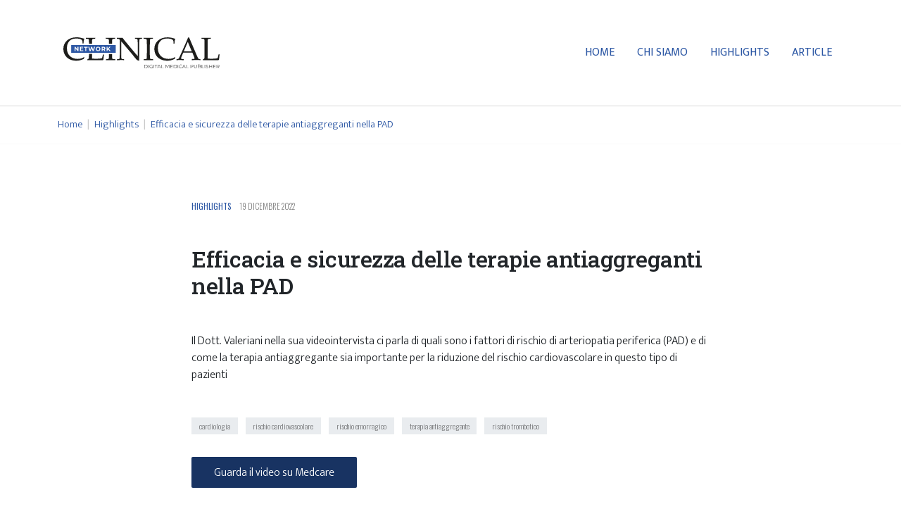

--- FILE ---
content_type: text/html; charset=UTF-8
request_url: https://clinicalnetwork.it/blog/post/news/efficacia-e-sicurezza-delle-terapie-antiaggreganti-nella-pad
body_size: 3302
content:
<!doctype html>
<html lang="en">
    <head>
        <meta charset="utf-8">
        <meta name="viewport" content="width=device-width, initial-scale=1, shrink-to-fit=no">
        <meta name="description" content="">
        <meta name="title" content="">
        <meta name="keywords" content="">
        <link rel="icon" href="https://clinicalnetwork.it/themes/clinicalnetwork/assets/images/CN.png">

        <link rel="preconnect" href="https://fonts.googleapis.com"> 
        <link rel="preconnect" href="https://fonts.gstatic.com" crossorigin> 
                <link rel="stylesheet" href="https://fonts.googleapis.com/css?family=Oswald:300,400,700&amp;display=swap">
        
        <link rel="stylesheet" href="https://fonts.googleapis.com/css?family=Roboto+Slab:300,400,500,700&amp;display=swap">
        <link rel="stylesheet" href="https://fonts.googleapis.com/css?family=Mukta:300,400,500,700,800&amp;display=swap">

                <link rel="stylesheet" href="https://clinicalnetwork.it/themes/prismify-bootstrap-starter-kit/assets/css/app.css">
        
        <link rel="stylesheet" href="https://cdn.jsdelivr.net/npm/bootstrap@5.1.1/dist/css/bootstrap.min.css">
       
        <link rel="stylesheet" href="https://clinicalnetwork.it/themes/clinicalnetwork/assets/css/menu.css">
        <link rel="stylesheet" href="https://clinicalnetwork.it/themes/clinicalnetwork/assets/css/tabs.css">
        <link rel="stylesheet" href="https://clinicalnetwork.it/themes/clinicalnetwork/assets/css/slider.css">
        <link rel="stylesheet" href="https://clinicalnetwork.it/themes/clinicalnetwork/assets/css/comments.css">
        <link rel="stylesheet" href="https://clinicalnetwork.it/themes/clinicalnetwork/assets/css/bootstrap-overrides.css">
        <link rel="stylesheet" href="https://clinicalnetwork.it/themes/clinicalnetwork/assets/css/styles.css">
<link rel="stylesheet" href="https://clinicalnetwork.it/themes/clinicalnetwork/assets/css/splide.min.css">
        
        <title>Efficacia e sicurezza delle terapie antiaggreganti nella PAD - Clinical Network</title>

   
 <script>
document.addEventListener("DOMContentLoaded", () => {
     // Selecting the iframe element
    
    var iframe = document.getElementById("myIframe");
    
     var frame = document.getElementById("myIframe");
    console.log(frame.contentWindow.document.body.scrollHeight);
        frame.onload = function()
        {

          frame.style.height = 
          frame.contentWindow.document.body.scrollHeight + 'px';


         frame.style.width  = 
          frame.contentWindow.document.body.scrollWidth+'px';

        }
});
 
</script>
<!-- Google tag (gtag.js) -->
<script async src="https://www.googletagmanager.com/gtag/js?id=G-YGGYWV997T"></script>
<script>
  window.dataLayer = window.dataLayer || [];
  function gtag(){dataLayer.push(arguments);}
  gtag('js', new Date());

  gtag('config', 'G-YGGYWV997T');
</script>

<!-- Matomo -->
<script>
  var _paq = window._paq = window._paq || [];
  /* tracker methods like "setCustomDimension" should be called before "trackPageView" */
  _paq.push(['trackPageView']);
  _paq.push(['enableLinkTracking']);
  (function() {
    var u="//analytics.axenso.com/";
    _paq.push(['setTrackerUrl', u+'matomo.php']);
    _paq.push(['setSiteId', '1']);
    var d=document, g=d.createElement('script'), s=d.getElementsByTagName('script')[0];
    g.async=true; g.src=u+'matomo.js'; s.parentNode.insertBefore(g,s);
  })();
</script>
<!-- End Matomo Code -->


    </head>
    <body class="app layout-default page-newspost">

        <div class="app-container" >
            <nav id="navbar" class="navbar navbar-light navbar-expand-lg bg-white border-bottom py-md-3 py-lg-5">
    <div class="container nav-container"><a class="navbar-brand" href="/"><img id="logo" class="d-lg-flex align-items-lg-start ps-2" src="https://clinicalnetwork.it/storage/app/media/logos/clinical-network.svg" width="200px" /></a>
    <button class="navbar-toggler collapsed" data-bs-toggle="collapse" data-bs-target="#navcol-2" >
    <span class="visually-hidden">Toggle navigation</span>
    <span class="navbar-toggler-icon"></span>
    </button>
        <div id="navcol-2" class="collapse navbar-collapse">
            <ul class="navbar-nav ms-auto">
                <li class="nav-item"><a class="nav-link" href="/">Home</a></li>
                <li class="nav-item"><a class="nav-link" href="/chi-siamo">Chi Siamo</a></li>
                                
                <li class="nav-item"><a class="nav-link" href="/blog/category/news">Highlights</a></li>
                <li class="nav-item"><a class="nav-link" href="/blog/category/article">Article</a></li>
                            </ul>
        </div>
    </div>
</nav>



                         <section class="breadcrumb">
    <div class="container">
        <div class="row">
            <div class="col-12 mx-auto">
                <div class="control-breadcrumb">
                    <ul class="list-inline">
                        <li class="list-inline-item"><a href="/"><i class="bi bi-house"></i>Home</a> <span class="breadcrumb-sep">|</span> </li>
                        <li class="list-inline-item">
                            
                        
                            
                            
                                             
                              <a href="https://clinicalnetwork.it/blog/category/news">Highlights </a> <span class="breadcrumb-sep">|</span> 
                              
                                                     
                           
                        </li>
                                                                        <a href="">Efficacia e sicurezza delle terapie antiaggreganti nella PAD</a>
                    </ul>
                </div>
            </div>
        </div>
    </div>
</section>

<section class="py-6">
    <div class="container">
        <div class="row ">
            <div class="col-lg-10 mx-auto text-center">
                             </div>

             <div class="col-lg-8 mx-auto">

                                                  <div class="d-flex heading">
                    <span class="d-block txt-category"><a href="https://clinicalnetwork.it/blog/category/news">Highlights</a>                                        <span class="txt-date px-2"> 19 dicembre 2022</span> 
                </div>
                
                <h2 class="my-3 my-lg-5">Efficacia e sicurezza delle terapie antiaggreganti nella PAD</h2>
                Il Dott. Valeriani nella sua videointervista ci parla di quali sono i fattori di rischio di arteriopatia periferica (PAD) e di come la terapia antiaggregante sia importante per la riduzione del rischio cardiovascolare in questo tipo di pazienti</p>
                
            </div>
        
            <div class="col-lg-8 mx-auto">
                <div class="stripe-badge">
                                        <span class="badge"><a href="/tags/cardiologia">cardiologia</a></span>
                                        <span class="badge"><a href="/tags/rischio-cardiovascolare">rischio cardiovascolare</a></span>
                                        <span class="badge"><a href="/tags/rischio-emorragico">rischio emorragico</a></span>
                                        <span class="badge"><a href="/tags/terapia-antiaggregante">terapia antiaggregante</a></span>
                                        <span class="badge"><a href="/tags/rischio-trombotico">rischio trombotico</a></span>
                                    </div>
            </div>
        
            <div class="col-lg-8 mx-auto">
                <div class="reference">
                                        <button class="btn-link my-4">
                        <a href="https://www.medcare.it/Cardiologia/post/efficacia-e-sicurezza-delle-terapie-antiaggreganti-nella-pad?utm_source=clinicalnetwork&amp;utm_medium=web&amp;utm_campaign=web-dicembre-post-efficacia-e-sicurezza-delle-terapie-antiaggreganti-nella-pad" Target= "_blank"> <p class="mb-0"> Guarda il video su Medcare </p></a>
                    </button>
                </div>
            </div>

            
        </div>
    </div>
</section>

<section class="py-6 border-top">
    <div class="container">
        <div class="row mb-5">
            <div class="col">
                <h3 class="text-center ">Altri articoli su argomenti simili</h3>
             </div>
        </div>
        
        <div class="row g-4 g-lg-5">

    
                <div class="col-md-3">
                
                <div class="heading">
                    <span class=" txt-category">Flash News</span>
                    <span class="txt-date">4 maggio 2022</span> 
                </div>

                <h5>
                                <a href="https://clinicalnetwork.it/blog/category/flashnews/risultati-positivi-del-farmaco-sperimentazione-clinica-cardiomiopatia/risultati-positivi-del-farmaco-sperimentazione-clinica-cardiomiopatia">Risultati positivi del farmaco in sperimentazione clinica per cardiomiopatia</a>
                                </h5>
                
            </div>
                <div class="col-md-3">
                
                <div class="heading">
                    <span class=" txt-category">Flash News</span>
                    <span class="txt-date">10 giugno 2022</span> 
                </div>

                <h5>
                                <a href="https://clinicalnetwork.it/blog/category/flashnews/link-tra-tiroide-e-rischio-cardiovascolare/link-tra-tiroide-e-rischio-cardiovascolare">Link tra tiroide e rischio cardiovascolare</a>
                                </h5>
                
            </div>
                <div class="col-md-3">
                
                <div class="heading">
                    <span class=" txt-category">Highlights</span>
                    <span class="txt-date">30 agosto 2022</span> 
                </div>

                <h5>
                                <a href="https://clinicalnetwork.it/blog/post/news/profilassi-del-tev-nel-paziente-ad-alto-rischio-emorragico">Profilassi del TEV nel paziente ad alto rischio emorragico</a>
                                </h5>
                
            </div>
                <div class="col-md-3">
                
                <div class="heading">
                    <span class=" txt-category">Highlights</span>
                    <span class="txt-date">28 ottobre 2022</span> 
                </div>

                <h5>
                                <a href="https://clinicalnetwork.it/blog/post/news/riduzione-del-rischio-relativo-di-mace-con-gli-pcsk9i">Riduzione del rischio relativo di MACE con gli PCSK9i</a>
                                </h5>
                
            </div>
    

        </div>
    </div>
</section>            <!-- Start: Footer -->
    <section class="footer-section p-4 p-lg-5">
        <div class="container">
            <div class="row">
                <div class="col-md-12 col-lg-3 text-md-center text-lg-start my-3 pe-md-4"><img src="https://clinicalnetwork.it/storage/app/media/logos/clinical-network-bianco.svg" width="180px">
                    <p class="lead mt-3">PERIODICO DI AGGIORNAMENTO MEDICO</p>
                    <p class="small"><strong>© 2023 Clinical Network</strong><br></p>
                                    </div>
                <div class="col-6 col-md-3 col-lg-2 offset-lg-1 my-3">
                    <h3><strong>Editore</strong></h3>
                    <p class="fw-bold mb-2">Clinical Network Srl<br></p>
                    <p>Via Gallarate, 106<br></p>
                    <p>20151 Milano<br></p>
                    <p>Tel. +39 02 3669 2890<br></p>
                    <p><a href="mailto:redazione@clinicalnetwork.it">@ Scrivi alla Redazione</a></p>
                </div>
                <div class="col-6 col-md-3 col-lg-2 my-3">
                    <h3>Direttore Responsabile</h3>
                    <p class="mb-3">Paolo Foscari<br></p>
                
                    <h3>Redazione</h3>
                    <p>Marta Agostani</p>
                    <p>Chiara Costantino</p>
                </div>
                <div class="col-6 col-md-2 my-3">
                    <h3>Policies</h3>
                    <p><a href="/termini-e-condizioni-duso" Target= "_blank">Termini d’uso</a></p>
                    <p><a href="/cookie-policy" Target= "_blank">Cookie policy</a></p>
                    <p><a href="/privacy-policy" Target= "_blank">Privacy policy</a></p>
                    <p><a href="/privacy-xgate" Target= "_blank">Xgate Policy</a></p>
                                       
                </div>
            </div>
        </div>

    </section><!-- End: Footer -->
    <!-- Start: Xgate Footer -->
        <!-- Start: Sub Footer -->
    




 <!-- Global site tag (gtag.js) - Google Analytics -->
<script async src="https://www.googletagmanager.com/gtag/js?id=UA-40197488-29"></script>
<script>
  window.dataLayer = window.dataLayer || [];
  function gtag(){dataLayer.push(arguments);}
  gtag('js', new Date());

  gtag('config', 'UA-40197488-29');
</script>

 </body>

</html>        </footer>

        </div>

        <script type="text/javascript" src="https://clinicalnetwork.it/themes/prismify-bootstrap-starter-kit/assets/js/manifest.js"></script>
        <script type="text/javascript" src="https://clinicalnetwork.it/themes/prismify-bootstrap-starter-kit/assets/js/vendor.js"></script>
        <script type="text/javascript" src="https://clinicalnetwork.it/themes/prismify-bootstrap-starter-kit/assets/js/app.js"></script>
        <script type="text/javascript" src="https://clinicalnetwork.it/themes/clinicalnetwork/assets/js/scroll.js"></script>
        <script type="text/javascript" src="https://clinicalnetwork.it/themes/clinicalnetwork/assets/js/splide.min.js"></script>
             <script src="/modules/system/assets/js/framework-extras.js"></script>
<link rel="stylesheet" property="stylesheet" href="/modules/system/assets/css/framework-extras.css">
        
    <script defer data-domain="clinicalnetwork.it" src="https://plausible.io/js/plausible.js"></script>
  

    </body>

</html>

--- FILE ---
content_type: text/css
request_url: https://clinicalnetwork.it/themes/clinicalnetwork/assets/css/menu.css
body_size: 842
content:
.navbar {
    padding: 1rem 0;
}

.navbar-brand img {
  width: 230px;
}

@media (max-width: 576px) {
  .navbar-brand img {
    width: 160px;
  }
}

.navbar-toggler {
  padding: .25rem .75rem;
  font-size: 1.25rem;
  line-height: 1;
  background-color: transparent;
  border: none;
  border-radius: 0;
  transition: box-shadow .15s ease-in-out;
}

.nav-link {
  display: block;
  padding: .5rem 1rem !important;
  color: #2c57a4!important;
  text-decoration: none;
  transition: color .15s ease-in-out,background-color .15s ease-in-out,border-color .15s ease-in-out;
  margin: 0rem 0 0;
  font-weight: 400;

}

.nav-item.dropdown a.dropdown-toggle {
  display: block;
  padding: .5rem 1rem;
  text-decoration: none;
  transition: color .15s ease-in-out,background-color .15s ease-in-out,border-color .15s ease-in-out;
  margin: 0rem 1rem 0 1rem;
}

@media (max-width: 992px) {
    .nav-item.dropdown a.dropdown-toggle {
        padding: .5rem 1rem;
        text-decoration: none;
        transition: color .15s ease-in-out,background-color .15s ease-in-out,border-color .15s ease-in-out;
        margin: 0rem 1rem 0 0rem;
    }
}

/* .dropdown-toggle::after {
  display: inline-block;
  margin-left: .255em;
  vertical-align: .255em;
  content: "";
  border-top: .3em solid;
  border-right: .3em solid transparent;
  border-bottom: 0;
  border-left: .3em solid transparent;
  background-color: #f8f8f8;
}

.dropdown-menu[data-bs-popper] {
  top: 97.5%;
  left: 0;
  margin-top: .125rem;
}

.dropdown-menu {
  position: absolute;
  z-index: 1000;
  display: none;
  min-width: 11rem;
  padding: 0;
  margin: 0;
  font-size: inherit;
  color: #212529;
  text-align: left;
  list-style: none;
  background-color: #fff;
  background-clip: padding-box;
  border: none;
  border-radius: 2px;
  border-bottom: 1px solid #dee2e6;
  border-right: 1px solid #dee2e6;
  border-left: 1px solid #dee2e6;
}

.dropdown-item:focus, .dropdown-item:hover {
  color: #1e2125;
  background-color: #e9ecef;
} 

.dropdown-item.active, .dropdown-item:active {
  color: #181918;
  text-decoration: none;
  background-color: #f8f8f8;
} 

.dropdown-item {
  display: block;
  width: 100%;
  padding: .5rem 1rem;
  clear: both;
  font-weight: 400;
  color: #212529;
  text-align: inherit;
  text-decoration: none;
  white-space: nowrap;
  background-color: transparent;
  border: 0;
} 



.top-nav {
  margin: 1rem 0rem 1rem 0rem;
  color: #4d4d4d;
}

@media (min-width: 992px) {
  .top-nav .nav-item {
    -o-transition: .5s;
    -ms-transition: .5s;
    -moz-transition: .5s;
    -webkit-transition: .5s;
    transition: .5s;
  }
}

@media (min-width: 992px) {
  .top-nav .nav-item:hover {
    background-color: #f8f8f8;
    color: #212529;
    -o-transition: .5s;
    -ms-transition: .5s;
    -moz-transition: .5s;
    -webkit-transition: .5s;
    transition: .5s;
  }
}

@media (min-width: 992px) {
  .top-nav .nav-item a.nav-link.active {
    color: #8f8f8f;
    font-size: 0.75rem;
  }
}

.top-nav .nav-item a.nav-link:hover {
  color: #8f8f8f;
}

.bottom-nav {
  margin: 0rem 0rem 1rem 0rem;
}

@media (min-width:992px) {
  .navbar-nav .nav-link {
    padding-right: 0rem;
    padding-left: 0rem;
  }
}

*/

@media (max-width:992px) {
    .navbar-nav {
        margin-top: 2rem;
    }

}

#logo {
  transition: all .5s ease-in-out;
}

.nav-burger {
    font-size: 42px;
    color: #2c57a4;
    line-height: 2rem;
}



.offcanvas-start {
    background-color: #000;
}

--- FILE ---
content_type: text/css
request_url: https://clinicalnetwork.it/themes/clinicalnetwork/assets/css/tabs.css
body_size: 692
content:
.nav.nav-tabs.sidebar {
}

.nav-item {
    text-transform: uppercase;
}

.nav-tabs .nav-link {
  border: none;
  border-top-left-radius: 0px;
  border-top-right-radius: 0px;
}

.nav-link.active {
  border: none;
  background-color: transparent;
}

.nav.nav-tabs.nav-fill.sidebar {
  border-bottom: none;
}

/* @group SIDEBAR TABS */

.sidebar .nav-link.active {
  font-weight: 700;
  border-bottom: 1px solid var(--bs-danger);
  background-color: transparent;
}

.sidebar .nav-link {
  display: block;
  padding: .75rem 1rem !important;
  color: #212529;
  text-decoration: none;
  transition: color .15s ease-in-out,background-color .15s ease-in-out,border-color .15s ease-in-out;
  margin: 0rem 0 0;
  font-size: calc(0.6rem + 0.15vw);
  line-height: calc(0.75rem + 0.15vw);
  border-bottom: 1px solid #efefef;
}

.sidebar-tab-pane {
  /* max-height: 250px; */
  overflow-y: scroll;
}

.sidebar-tab-pane p a:hover {
  color: var(--bs-warning);
}

/* @end */

/* @group LAST UPDATE TABS */

.last-update a.nav-link:hover {
  color: var(--bs-danger)!important;
  border-bottom: solid 2px;
  border-bottom-color: var(--bs-danger)!important;
}

.last-update .nav-link.active {
  background-color: inherit!important;
  color: var(--bs-danger);
  border-bottom: solid 2px;
  border-bottom-color: var(--bs-danger)!important;
}

.last-update .nav-link {
  display: block;
  padding: 1rem !important;
  color: #182646;
  text-decoration: none;
  transition: color .15s ease-in-out,background-color .15s ease-in-out,border-color .15s ease-in-out;
  margin: 0rem 0 0;
  /* font-family: 'Raleway'; */
  font-size: calc(0.8rem + 0.25rem);
  height: 100%;
  font-weight: 400;
  line-height: calc(0.9rem + 0.25rem);
}

.last-update a.nav-link {
  border-radius: 0px;
  border-bottom: 2px solid transparent!important;
}

@media (max-width: 576px) {
  .last-update .nav-link {
    padding: 1rem 0.75rem !important;
  }
}

.last-update-tab-pane p a {
  color: #4d4d4d;
  font-weight: 700;
}

.last-update-tab-pane p a:hover {
  color: #182646;
}

.last-update .nav-link.active {
  background-color: #f8f9fa;
}

div#tab-2.tab-pane.fade.show.active.p-5 {
  background-color: #fff;
}

/* @end */

.badge {
  border-radius: 0px;
}

.badge-blue-light {
  background-color: #e1e5e9!important;
  color: #5e5c5c;
}

.tab-ranking {
  padding: 0.75rem 0.75rem;
  background-color: var(--bs-danger);
  border-radius: 2px;
  min-height: 38px;
  font-size: 0.75rem;
  line-height: 1rem;
  margin-right: 0.5rem;
  min-width: 38px;
  text-align: center;
  color: #fff;
}



--- FILE ---
content_type: text/css
request_url: https://clinicalnetwork.it/themes/clinicalnetwork/assets/css/slider.css
body_size: 156
content:
.live__scroll {
  overflow-x: auto;
  overflow-y: hidden;
  white-space: nowrap;
}

.live__scroll .live__scroll--box {
  display: inline-block;
  float: none;
  white-space: normal;
}

.live__scroll .row {
  display: block;
}

::-webkit-scrollbar {
  /* display: none; */
}

.cnt-slider {
  /* background-color: #f8f8f8; */
  /*box-shadow: 0px 0px 5px rgba(0, 0, 0, 0.15);*/
  /*border-radius: 5px;*/
  /*margin: 0.5rem;*/
  /* min-height: 8rem; */
  /*padding: 0 1rem; */
}



--- FILE ---
content_type: text/css
request_url: https://clinicalnetwork.it/themes/clinicalnetwork/assets/css/comments.css
body_size: 895
content:
#comments,
#comment-form-wrapper
{
    width: auto!important;
}

#comments
{
    margin: 40px 0;
}

#comments .indented {
    margin-left: 25px;
}

#comments .comment
{
    margin-top: 0;
}

#comments .comment form#comment-form
{
    max-width: 320px;
    margin-top: 20px;
}

#comments .comment h4 .user-name
{
    font-weight: bold;
}

#comments .comment .action-link
{
    margin-right: 10px;
}

#comments .comment .level
{
    margin: 20px 0px 0px 20px
}

#comment-form .cancel-reply
{
    display: none;
    float: right;
}

/* Form */

#comment-form .form-submit {
    float: left;
}

#comments .comment-number-widget
{
    margin: 20px 0;
    font-size: 24px;
}

/* Rate */

#comments .comment-number-widget .arrow-up,
#comments .comment-number-widget .arrow-down
{
    display: block;
    width: 32px;
    height: 32px;
    text-indent: -9999px;
    text-decoration: none;
    background-size: 100% !important;
}

#comments .comment-number-widget .arrow-up
{
    background: url(../images/up.svg) 0 0 no-repeat;
}

#comments .comment-number-widget .arrow-down
{
    background: url(../images/down.svg) 0 0 no-repeat;
}

#comments .comment-number-widget .score {
    display: block;
    width: 32px;
    text-align: center;
}

#comments .cancel-on-png, #comments .cancel-off-png, #comments .star-on-png, #comments .star-off-png, #comments .star-half-png {
    font-size: 2em;
}

@font-face {
    font-family: "raty";
    font-style: normal;
    font-weight: normal;
    src: url("../fonts/raty.eot");
    src: url("../fonts/raty.eot?#iefix") format("embedded-opentype");
    src: url("../fonts/raty.svg#raty") format("svg");
    src: url("../fonts/raty.ttf") format("truetype");
    src: url("../fonts/raty.woff") format("woff");
}

#comments .cancel-on-png,
#comments .cancel-off-png,
#comments .star-on-png,
#comments .star-off-png,
#comments .star-half-png {
    -moz-osx-font-smoothing: grayscale;
    -webkit-font-smoothing: antialiased;
    font-family: "raty";
    font-style: normal;
    font-variant: normal;
    font-weight: normal;
    line-height: 1;
    speak: none;
    text-transform: none;
}

#comments .cancel-on-png:before {
    content: "\e600";
}

#comments .cancel-off-png:before {
    content: "\e601";
}

#comments .star-on-png:before {
    content: "\f005";
}

#comments .star-off-png:before {
    content: "\f006";
}

#comments .star-half-png:before {
    content: "\f123";
}

#comments .rate-stars-widget {
    margin-top: 20px;
}



/* .comments ul {
    list-style: none;
}

.comments ul:first-child {
    list-style: none;
    margin: 0px;
    padding: 0px;
}

.comment {
    padding: 0.5em 0;
}

.comment .comment-avatar, .comment-content {
    float: left;
}

.comment-avatar {
    width: 65px;
    height: 65px;
}

.comment-content {
    margin-left: 15px;
}

#comment-text {
    height: 100px;
}

.comment-avatar img {
    width: 48px!important;
    height: 48px!important;
    border-radius: 50%;
}

.comment-name {
    font-weight: bold;
    font-size: 13px;
}

.comment-date {
    margin-left: 10px;
}

.comment-date, .comment-reply {
    font-size: 13px;
    text-decoration: none;
    cursor: pointer;
}

#cancel-comment-reply-link {
    cursor: pointer;
}

.comment-date:hover, .comment-reply:hover {
    text-decoration: none;
}

.comment-reply-title {
    border-top: hidden!important;
    margin-bottom: inherit;
    font-size: inherit;
    margin-top: inherit;
    padding-top: inherit;
}

.comment-reply-title small a {
    border: 0;
    float: right;
    font-size: 30px;
    text-decoration: none;
}

.comment-reply {

} */

--- FILE ---
content_type: text/css
request_url: https://clinicalnetwork.it/themes/clinicalnetwork/assets/css/bootstrap-overrides.css
body_size: 795
content:
/* @group BACKGROUND */

.bg-primary {
  background-color: #1c2d4d!important;
}

.bg-secondary {
  background-color: #ffa500!important;
}

.bg-success {
  background-color: #c61440!important;
}

.bg-info {
  background-color: rgba(0, 0, 0, 0.1) !important;
}

.bg-warning {
  background-color: red !important;
}

.bg-light {
  background-color: #f8f8f8 !important;
}

.bg-light-2 {
  background-color: #eef9fc !important;
}

/* @end */

/* @group BUTTON */

.btn {
  display: inline-block;
  font-weight: inherit;
  line-height: 1.5rem;
  /* color: #1c2d4d!important; */
  text-align: center;
  text-decoration: none;
  vertical-align: middle;
  cursor: pointer;
  -webkit-user-select: none;
  -moz-user-select: none;
  user-select: none;
  background-color: transparent;
  border: 0px solid transparent;
  padding: 0.75rem 2rem;
  font-size: calc(0.75rem + 0.25vw);
  border-radius: 0px;
  transition: color .15s ease-in-out,background-color .15s ease-in-out,border-color .15s ease-in-out,box-shadow .15s ease-in-out;
}

.btn:hover {
    color: #ffa500!important;
}

.btn-primary {
  color: #fff;
  background-color: #1c2d4d;
  border-color: inherit!important;
}

.btn-primary:hover {
  color: #fff;
  background-color: var(--bs-danger);
  border-color: inherit!important;
}

.btn-danger {
    background-color: #E30613;
}

.btn-check:focus + .btn-primary, .btn-primary:focus {
  color: #fff;
  background-color: #aa0101;
  border-color: inherit!important;
  box-shadow: none;
}

.btn-check:active + .btn-primary, .btn-check:checked + .btn-primary, .btn-primary.active, .btn-primary:active, .show > .btn-primary.dropdown-toggle {
  color: #fff!important;
  background-color: #1c2d4d;
  border-color: inherit!important;
}

.btn-check:active + .btn-primary:focus, .btn-check:checked + .btn-primary:focus, .btn-primary.active:focus, .btn-primary:active:focus, .show > .btn-primary.dropdown-toggle:focus {
  box-shadow: 0 0 0 .25rem rgba(49,132,253,.5);
}

.btn-primary.disabled, .btn-primary:disabled {
  color: #fff;
  background-color: #1c2d4d;
  border-color: inherit!important;
}

.btn-group-sm > .btn, .btn-sm {
  padding: .25rem .75rem!important;
  font-size: .875rem!important;
  border-radius: .2rem!important;
}

/* @end */

/* @group BADGE */

.badge {
  margin: 0 0.5rem 0.5rem 0;
  padding: 0;
  border-radius: 0px!important;
  font-family: 'Oswald';
  font-weight: 300;
  border: none;
  background-color: var(--bs-gray-200);
}

.badge span {
  display: inline-block;
  padding: 0.65em 1em;
  font-size: .9em;
  font-weight: inherit;
  line-height: 1;
  color: #fff;
  text-align: center;
  white-space: nowrap;
  vertical-align: baseline;
  border-radius: 0px!important;
  border: none;
}

.badge a {
  display: inline-block;
  padding: 0.65em 1em;
  font-size: .9em;
  font-weight: inherit;
  line-height: 1;
  color: rgba(0, 1, 1, 0.5);
  white-space: nowrap;
  vertical-align: baseline;
  border-radius: 0px!important;
  border: none;
  
}

.badge a:hover {
  color: #fff!important;
  background-color: #ffa500;
  border: none;
}

/* @end */

/* @group BORDER */

.border {
  border: 1px solid #d8d8d8!important;
}

.border-bottom {
  border-bottom: 1px solid #d8d8d8!important;
}

.border-top {
  Border-top: 1px solid #d8d8d8!important;
}

/* @end */


.navbar-light .navbar-nav .nav-link {
  color: var(--bs-gray-800);
}





--- FILE ---
content_type: text/css
request_url: https://clinicalnetwork.it/themes/clinicalnetwork/assets/css/styles.css
body_size: 2928
content:
html, body {
  height: 100%;
  scroll-behavior: smooth;
  -webkit-font-smoothing: antialiased;
}

body {
    animation: fadeInAnimation ease 1s;
    animation-iteration-count: 1;
    animation-fill-mode: forwards;
      font-family: 'Mukta', sans-serif;
    font-weight: 300;
}

@keyframes fadeInAnimation {
  0% {
    opacity: 0;
  }
  100% {
    opacity: 1;
  }
}



@media (min-width: 1480px) {
  .container {
    width: 1400px;
    padding-left: 0px;
    padding-right: 0px;
  }
}

/* @media (min-width: 1194px) {
  .container {
    max-width: 1100px!important;
    padding-left: 0px;
    padding-right: 0px;
  }
} */

h1, h2, h3, h4 {
  font-family: 'Roboto Slab';
  letter-spacing: -0.5px;
}

h1 {
  font-size: 2.7rem;
  line-height: 3.2rem;
  margin: 2.5rem 0rem;
}

@media (max-width: 576px) {

    h1 {
        font-size: 1.8rem;
        line-height: 2.2rem;
    }

}

h2 {
  font-size: 2rem;
  line-height: 2.4rem;
  margin: 1rem 0rem;
}

@media (max-width: 1112px) {

    h2 {
        font-size: 1.6rem;
        line-height: 2rem;
    }

}

h3 {
  font-size: 1.4rem;
  line-height: 1.8rem;
  margin: 1rem 0rem;
  //font-weight: 600;
}

@media (max-width: 767.98px) {

    h3 {
        font-size: 1.2rem;
        line-height: 1.6rem;
    }

}

h4 {
  font-size: 1.2rem;
  line-height: 1.6rem;
  margin: 1rem 0rem;
  font-weight: 500;
}

@media (max-width: 1112px) {

    h4 {
        font-size: 1rem;
        line-height: 1.4rem;
    }

}


h5 {
    font-size: calc(0.9rem + 0.15vw);
    line-height: calc(1.1rem + 0.25vw);
    margin: 1rem 0rem;
    font-family: 'Mukta', sans-serif;
}

h6 {
  font-size: 1rem;
  line-height: 1.2rem;
  font-weight: 700;
  margin: 0.25rem 0rem;
}

.sans {
      font-family: 'Mukta', sans-serif;
}

a {
  text-decoration: none;
  /* color: var(--bs-gray-800); */
  color: #2c57a4;
  -o-transition: .5s;
  -ms-transition: .5s;
  -moz-transition: .5s;
  -webkit-transition: .5s;
  transition: .5s;
}

a:hover {
  color: #ffa500!important;
}

.lead {
  font-size: calc(0.85rem + 0.3rem);
line-height: calc(1.1rem + 0.6rem);
  color: var(--bs-gray-900);
  margin-bottom: 1rem;
 
}

ul, li {
    padding-left: 0px!important;
    list-style: none;
    margin-bottom: 0px!important;
}

p {
font-size: calc(0.85rem + 0.15vw);
line-height: calc(1.1rem + 0.25vw);
font-weight: 300;
}

.text-post {
  font-size: 1.1rem;
  line-height: 1.5rem;
  font-weight: 400;
  /* font-family: 'Merriweather'; */

}

.small {
  font-size: 95%;
  line-height: 130%;
}

.my-6 {
    margin-top: 5rem;
    margin-bottom: 5rem;
}

.py-6 {
    padding-top: 5rem;
    padding-bottom: 5rem;
}

.pt-6 {
    padding-top: 5rem;
}

.pb-6 {
    padding-bottom: 5rem;
}


@media (max-width: 768px) {
     .my-6 {
        margin-top: 2rem;
        margin-bottom: 2rem;
    }

    .py-6 {
        padding-top: 2rem;
        padding-bottom: 2rem;
    }

    .pt-6 {
        padding-top: 2rem;
    }   
    
    .pb-6 {
        padding-bottom: 2rem;
    }
}


.bg-blue {
  background-color: #143758;
}

.bg-orange {
  background-color: #ffa500;
}

.bg-light-2 {
  background-color: #e7e7e7;
}

.bg-blu-light {
  background-color: rgb(233,238,242);
}

.heading {
  font-family: 'Oswald';
  font-size: 0.7rem;
  text-transform: uppercase;
}

.heading a {
  color: #2c57a4;
}

.article-summary-color {
  font-size: 1rem;
  line-height: 1.35rem;
}

.article-summary {
  font-size: 1rem;
  line-height: 1.35rem;
  color: var(--bs-gray-900);
}

.txt-serif {
  font-family: 'Merriweather';
}

.txt-red {
  color: #aa0101;
}

.txt-grey {
  color: #7a7a7a;
}

.txt-blue {
  color: #2c57a4;
}

.txt-date {
  color: #7a7a7a;
  font-weight: 200;
  /* text-transform: uppercase; */
}

.txt-category {
  color: var(--bs-danger);
  font-weight: 400;

}

.txt-category-editoriale {
  color: var(--bs-white);
  font-weight: 400;
  margin: 0 0.25rem 0 0rem;
}

.heading a span.txt-cat-magazine {
  color: #FFF;
  font-weight: 700;
  margin: 0 0.5rem 0 0rem;
  background-color: var(--bs-gray-800);
  padding: 0.1rem 0.5rem 0.1rem 0.5rem;
  -o-transition: .5s;
  -ms-transition: .5s;
  -moz-transition: .5s;
  -webkit-transition: .5s;
  transition: .5s;
}

.heading a span.txt-cat-magazine:hover {
  color: #fff;
  font-weight: 700;
  margin: 0 0 0 0rem;
  background-color: #2c57a4;
  padding: 0.1rem 0.5rem 0.1rem 0.5rem;
  -o-transition: .5s;
  -ms-transition: .5s;
  -moz-transition: .5s;
  -webkit-transition: .5s;
  transition: .5s;
}

.txt-articleauthors {
  font-size: calc(0.65rem + 0.15vw);
  line-height: calc(0.85rem + 0.25vw);
  font-weight: 300;
}

.txt-articleauthors li {
  margin-bottom: 1rem;
}

/* @group FOOTER SECTION */

.footer-section {
  /*padding: 3rem 1rem;*/
  background-color: #2c57a4;
  color: #fff;
  background-color: #2c57a4;
  color: #fff;
  font-family: 'Oswald';
}

@media (min-width: 768px) {
  .footer-section {
    /*padding: 3rem 3rem 2rem 3rem;*/
    background-color: #2c57a4;
    color: #fff;
  }
}

.footer-section a {
  color: #fff;
  text-decoration: none;
}

.footer-section h3 {
  font-size: 0.8rem;
  font-family: 'Oswald';
  margin-bottom: 0.25rem;
}

.footer-section p {
  font-size: 0.75rem;
  opacity: 0.5;
  margin-bottom: 0.35rem;
  line-height: 0.8rem;
}

.footer-section .lead {
  font-size: 1rem;
  opacity: 0.5;
  margin-bottom: 1rem;
  line-height: 1.2rem;
  color: #fff;
}

.footer-section a {
  font-size: 0.75rem;
  /*opacity: 0.5;*/
}

/* @end */

/* @group SUBFOOTER SECTION */

.subfooter-section {
  background-color: #183362;
  color: rgba(255,255,255,0.5);
  font-size: 0.9rem;
}

/* @end */

.xgate-section {
  background-color: #21437f;
  color: rgba(255,255,255,0.5);
}

.xgate-section a {
  color: #fff;
}

.btn-link {
    background-color: #183362;
    padding: 0.75rem 2rem;
    text-decoration: none;
    border: none;
    border-radius: 2px;

    -o-transition: .5s;
    -ms-transition: .5s;
    -moz-transition: .5s;
    -webkit-transition: .5s;
    transition: .5s;

}

.btn-link:hover {
    background-color: #ffa500;
}

.btn-link a {
    color: #fff!important;
}

.btn.btn-primary.search {
  border-radius: 0px;
}

.form-control {
    margin-bottom: 1rem;
    border-radius: 5px!;
	border: 1px solid #F2F5FA;
    padding: .75rem .75rem;
	width: 100%!important;
}

.form-check {
	width: 100%;
	margin-bottom: 2rem;
	line-height: 1.5;
    font-size: 0.9rem;
}

.form-control.search {
  border: none;
  border-radius: 0px;
  background-color: #f8f8f8;
}

.btn:focus, .btn:active, .form-control:focus {
  outline: none !important;
  box-shadow: none;
}

:focus {
  outline: none;
}

.nws-form {
	font-family: 'Nunito', sans-serif;
    color: #606060;
    font-size: 0.9rem!important;
    margin-bottom: 0.5rem;
    line-height: 1.25;

}

.input-group-btn{
	width: 100%!important;
}

.input-group-btn .btn {
	width: 100%;
	margin-bottom: 1rem;
}

.editoriale {
  background-color: #2c57a4;
  color: #fff;
  padding: 0.5rem 1rem 0.5rem 1rem;
}

.editoriale a {
  color: #fff;
}

.editoriale a:hover {
  color: var(--bs-warning);
}

.editoriale p {
  color: var(--bs-gray-400);
}

.editoriale .txt-date {
  color: #ffffff;
}

.video-side {
  background-color: #ffa500;
  color: #fff;
  padding: 0.5rem 1rem 0.5rem 1rem;
  margin-bottom: 1rem;
}

.video-side p {
  color: #8f8f8f;
}

.sticky-top-tabbar {
  position: -webkit-sticky;
  position: sticky;
  top: 197px;
  z-index: 888;
}

.sticky-top-newsbar {
  position: -webkit-sticky;
  position: sticky;
  top: 127px;
  z-index: 888;
}

.title-last-update {
  padding: 1.5rem 1rem 1.5rem 1rem;
  font-weight: 700;
  font-size: calc(0.75rem + 0.15vw);
  font-family: 'Oswald';
  margin-bottom: 0px;
  text-transform: uppercase;
}

.title-sidebar {
  font-weight: 800;
  font-size: 1rem;
  color: var(--bs-danger);
}

.section-title {
  padding: 3rem 0rem;
  background-color: transparent;
  color: var(--bs-gray-700);
  border-top: 4px solid #2c57a4;
}

.title-category-description {
    font-family: 'Oswald';
    /* font-weight: 700; */
    color: #2c57a4;
    margin-bottom: 0.25rem;
    margin-top: 0px;
    text-transform: uppercase;
}

.title-category-description a{
    color: #2c57a4;
}

.section-title p {
  margin-bottom: 0px;
  
 
}

.section-title p a {
  margin-bottom: 0px;
  font-weight: 800;
  color: var(--bs-danger);
   text-transform: uppercase;
}

.section-title-sidebar {
    padding: 0.5rem 0rem 1rem 0;
  border-top: 4px solid #2c57a4;
}

.section-title-sidebar h3 a{
  
    font-family: 'Mukta', sans-serif;
  font-weight: 500;
  color: #2c57a4;
}

.stripe-badge {
  margin: 2rem 0 0 0;
}

/* .single h4 {
  margin-top: 2rem;
  color: #2c57a4;
  margin-bottom: 1rem;
}

.single h6 {
  margin-top: 2rem;
  margin-bottom: 1rem;
} */

.badge-series {
    border-radius: 2px;
    padding: 0.12rem 0.35rem;
    font-family: 'Oswald', sans-serif;
    text-transform: uppercase;
    font-size: 0.6rem;
    background-color: #ffa500;
    display: inline-block;
    margin-right: 0.5rem;
    font-weight: 400;
    color: #fff;
    line-height: 1.2;

    -o-transition: .5s;
    -ms-transition: .5s;
    -moz-transition: .5s;
    -webkit-transition: .5s;
    transition: .5s;
}

@media (max-width: 992px) {
    .badge-series {
        display: block;
    }
}

.badge-series:hover {
    background-color:#2c57a4;
}


.form-control {
    margin-bottom: 1rem;
    border-radius: 2px;
	border: 1px solid #f8f8f8;
	font-size: 0.8rem;
	font-weight: 300;
}

textarea#content {
	font-weight: 400;
}

.media-body h4.media-heading {
	margin-top: 0;
	margin-bottom: 0;
	font-size: 0.8rem;
	 
}

.media-body {
	margin-bottom: 0rem;
	padding-bottom: 0rem;
	clear: none;
	float: none;
}

span.user-name {
	margin-right: 0.5rem;
	font-size: 1rem;
	
}


.comment-inner {
    border: solid 1px #f8f8f8 ;
    border-radius: 2px;
    margin-bottom: 1rem;
    padding: 1rem 1rem 0.5rem 1rem;

}

#comments {
    margin-left: 0px;
}

.comment-published-at {
	font: 0.75rem 'Mukta', sans-serif;
	color: #9a9a9a;
}

.media-body div.comment-content p {
	margin-bottom: 0;
}

.comment-actions {
	height: auto!important;
}

.comment-actions a.action-link.reply {
	font-size: 0.75rem;
	border: 1px solid #f8f8f8;
	padding: 0.5rem 1rem;
	border-radius: 2px;
}

/* .post-sidebar {
    padding-right: 2rem;
} */


/* .img-post {
    max-height: 360px;
    overflow: hidden;
    margin-bottom: 3rem;
    max-width: 1400px;
    text-align: center;
    
}

@media (min-width: 1400px) {

    .img-post {
        margin-top: 2rem;
        border: 8px solid #f8f8f8;
        box-shadow: 0 1rem 3rem rgba(0,0,0,.175)!important;
    }

} */



.img-home {
    border-radius: 5px;
}



.img-post {
    max-height: 360px;
    overflow: hidden;
    max-width: 1400px;
    text-align: center;
    margin-bottom: 3rem;
    border: 8px solid #f8f8f8;
        box-shadow: 0 1rem 3rem rgba(0,0,0,.175)!important;
    
}

@media (min-width: 1400px) {
    .image-post-2 {
	    position: relative;
	    top: -16vh;
    }
}


@media (max-width: 992px) {

    .post-sidebar {
        padding-right: 0px!important;
    }
}



.page-post p {
    font-size: calc(1rem + 0.15vw);
    line-height: calc(1.5rem + 0.35vw);
    font-weight: 300;
    //color: var(--bs-gray-900);
}

.page-post p.lead{
    font-size: calc(1.15rem + 0.15vw)!important;
    line-height: calc(1.5rem + 0.35vw);
    font-weight: 300;
    //color: var(--bs-gray-900);
}

.post-content li {
     font-size: calc(1rem + 0.15vw);
    line-height: calc(1.5rem + 0.35vw);
    font-weight: 300;
    list-style-type: square;
    padding-left: 1.75rem!important;
    list-style-position: inside;
}

.post-content ol li{
      //list-style-type: square;
      list-style:decimal;
      padding: 0!important ;
      
      
}

.post-content {
    img {
        width: 100%;
        height: auto;
    }
}


.reference-name {
    color: var(--bs-gray-600);
    font-weight: 700;
    margin-bottom: 0.5rem;
    font-size: calc(0.8rem + 0.15vw)!important;
    line-height: calc(1.15rem + 0.25vw)!important;
}

.reference-affiliation {
    color: var(--bs-gray-600);
    font-size: calc(0.8rem + 0.15vw)!important;
    line-height: calc(1.15rem + 0.25vw)!important;
    margin-bottom: 1.5rem;

}

.reference-sourcelink {
    font-size: 0.9rem;
    font-style: italic;
    color: var(--bs-gray-600)!important;
    line-height: 1.2rem!important;
}

.reference-label {
    font-size: 0.9rem;
    margin-top: 1rem;
    font-weight: 700;
    margin-bottom: 0rem;
    color: var(--bs-gray-600)
}


.breadcrumb {
    padding: 1rem 0!important;
    border-bottom: 1px solid #f8f8f8;
    margin-bottom: 0rem;
    font-size: 0.9rem;
}


@media (max-width: 576px) {

    .breadcrumb {
        display: none;
    }

}

.breadcrumb-sep {
    margin: 0.25rem;
    color: #c9c9c9;
    font-weight: 400;
}

.list-inline-item:not(:last-child) {
    margin-right: 0px;
}

.cat-title {
    color: #2c57a4;
    font-family: 'Oswald';
    text-transform: uppercase;
}

.cat-description p {
    color: #7a7a7a;
    
}

.page-privacy-policy ul li {
	margin-top: 0.5rem!important;
	margin-bottom: 0.5rem!important;
}

.page-privacy-policy ul {
	margin-top: 0.5rem!important;
	margin-bottom: 0.5rem!important;
}
li.active a{
    color:#2c57a4;
    font-weight: 700;
}
.splide__pagination__page.is-active {
    background: #2c57a4 !important;
    
    }

--- FILE ---
content_type: image/svg+xml
request_url: https://clinicalnetwork.it/storage/app/media/logos/clinical-network-bianco.svg
body_size: 3659
content:
<?xml version="1.0" encoding="utf-8"?>
<!-- Generator: Adobe Illustrator 26.0.0, SVG Export Plug-In . SVG Version: 6.00 Build 0)  -->
<svg version="1.1" id="Livello_1" xmlns="http://www.w3.org/2000/svg" xmlns:xlink="http://www.w3.org/1999/xlink" x="0px" y="0px"
	 viewBox="0 0 283.5 56.3" style="enable-background:new 0 0 283.5 56.3;" xml:space="preserve">
<style type="text/css">
	.st0{fill:#FFFFFF;}
</style>
<path class="st0" d="M64.3,19c-0.4-0.2-0.8-0.3-1.3-0.3c-0.4,0-0.8,0.1-1.2,0.3c-0.4,0.2-0.7,0.5-0.9,0.9c-0.4,0.8-0.4,1.8,0,2.5
	c0.2,0.4,0.5,0.7,0.9,0.9c0.4,0.2,0.8,0.3,1.2,0.3c0.4,0,0.9-0.1,1.2-0.3c0.4-0.2,0.7-0.5,0.9-0.9c0.4-0.8,0.4-1.8,0-2.5
	C64.9,19.5,64.6,19.2,64.3,19z"/>
<path class="st0" d="M73.9,19.1c-0.4-0.3-0.8-0.4-1.2-0.3h-1.5v2.7h1.5c0.4,0,0.9-0.1,1.2-0.3c0.3-0.2,0.4-0.6,0.4-1
	C74.4,19.7,74.2,19.4,73.9,19.1L73.9,19.1z"/>
<path class="st0" d="M14.2,14.1v14.2H95V14.1H14.2z M27.4,25h-1.5l-3.8-4.7V25h-1.8v-7.7h1.5l3.8,4.7v-4.7h1.8V25z M36,25h-6v-7.7
	h5.8v1.4h-4v1.7h3.6v1.4h-3.6v1.8H36V25z M44.2,18.8h-2.5V25h-1.8v-6.2h-2.5v-1.5h6.7V18.8z M55,25h-1.9l-1.7-5.2L49.6,25h-1.9
	l-2.5-7.7h1.8l1.7,5.4l1.8-5.4h1.7l1.7,5.5l1.8-5.5h1.7L55,25z M66.7,23.1C66.7,23.2,66.7,23.2,66.7,23.1c-0.4,0.7-0.9,1.2-1.5,1.5
	c-1.4,0.7-3,0.7-4.3,0c-0.6-0.3-1.1-0.8-1.5-1.4c-1.1-1.8-0.5-4.3,1.3-5.4c0.1,0,0.1-0.1,0.2-0.1c1.4-0.7,3-0.7,4.3,0
	C67.1,18.8,67.8,21.2,66.7,23.1z M74.4,25l-1.5-2.1h-1.6V25h-1.8v-7.7h3.3c0.6,0,1.2,0.1,1.8,0.3c1,0.4,1.6,1.4,1.6,2.5
	c0,1.1-0.6,2-1.6,2.4l1.7,2.5H74.4z M83.7,25l-2.5-3l-1,1.1V25h-1.8v-7.7h1.8v3.6l3.4-3.6h2l-3.2,3.5l3.4,4.2H83.7z"/>
<g>
	<path class="st0" d="M146.8,49.9h2.6c0.6,0,1.2,0.1,1.8,0.4c0.5,0.3,0.9,0.6,1.2,1.1c0.6,1,0.6,2.2,0,3.3c-0.3,0.5-0.7,0.9-1.2,1.1
		c-0.5,0.3-1.1,0.4-1.8,0.4h-2.6V49.9z M149.3,55.6c0.5,0,1-0.1,1.4-0.3c0.4-0.2,0.8-0.5,1-0.9c0.5-0.8,0.5-1.8,0-2.7
		c-0.2-0.4-0.6-0.7-1-0.9c-0.4-0.2-0.9-0.3-1.4-0.3h-1.9v5.1L149.3,55.6z"/>
	<path class="st0" d="M154.2,49.9h0.7v6.3h-0.7V49.9z"/>
	<path class="st0" d="M161.4,53.1h0.6v2.4c-0.3,0.3-0.6,0.5-1,0.6c-0.4,0.1-0.8,0.2-1.3,0.2c-0.6,0-1.2-0.1-1.7-0.4
		c-0.5-0.3-0.9-0.7-1.2-1.2c-0.6-1-0.6-2.3,0-3.3c0.3-0.5,0.7-0.9,1.2-1.2c0.5-0.3,1.1-0.4,1.7-0.4c0.5,0,0.9,0.1,1.3,0.2
		c0.4,0.1,0.7,0.4,1,0.7l-0.4,0.4c-0.5-0.5-1.2-0.8-1.9-0.7c-0.5,0-1,0.1-1.4,0.3c-0.4,0.2-0.8,0.5-1,0.9c-0.2,0.4-0.4,0.9-0.4,1.3
		c0,0.9,0.5,1.8,1.3,2.3c0.4,0.2,0.9,0.3,1.4,0.3c0.6,0,1.2-0.2,1.6-0.5L161.4,53.1z"/>
	<path class="st0" d="M163.9,49.9h0.7v6.3h-0.7V49.9z"/>
	<path class="st0" d="M167.8,50.5h-2.2v-0.6h5.1v0.6h-2.2v5.7h-0.7V50.5z"/>
	<path class="st0" d="M175.4,54.5h-3.5l-0.8,1.7h-0.7l2.9-6.3h0.7l2.9,6.3h-0.7L175.4,54.5z M175.2,54l-1.5-3.4l-1.5,3.4L175.2,54z"
		/>
	<path class="st0" d="M177.9,49.9h0.7v5.7h3.5v0.6h-4.2V49.9z"/>
	<path class="st0" d="M192.1,49.9v6.3h-0.6v-5l-2.5,4.2h-0.3l-2.5-4.2v5h-0.6v-6.3h0.6l2.7,4.7l2.7-4.7L192.1,49.9z"/>
	<path class="st0" d="M198.6,55.6v0.6h-4.4v-6.3h4.3v0.6h-3.7v2.2h3.3v0.6h-3.3v2.3L198.6,55.6z"/>
	<path class="st0" d="M200.2,49.9h2.6c0.6,0,1.2,0.1,1.8,0.4c0.5,0.3,0.9,0.6,1.2,1.1c0.6,1,0.6,2.2,0,3.3c-0.3,0.5-0.7,0.9-1.2,1.1
		c-0.5,0.3-1.2,0.4-1.8,0.4h-2.6V49.9z M202.7,55.6c0.5,0,1-0.1,1.4-0.3c0.4-0.2,0.8-0.5,1-0.9c0.5-0.8,0.5-1.8,0-2.7
		c-0.2-0.4-0.6-0.7-1-0.9c-0.4-0.2-0.9-0.3-1.4-0.3h-1.9v5.1L202.7,55.6z"/>
	<path class="st0" d="M207.6,49.9h0.7v6.3h-0.7V49.9z"/>
	<path class="st0" d="M211.4,55.8c-0.5-0.3-0.9-0.7-1.2-1.2c-0.6-1-0.6-2.3,0-3.3c0.3-0.5,0.7-0.9,1.2-1.2c0.9-0.5,2-0.5,3-0.2
		c0.4,0.1,0.7,0.4,1,0.7l-0.4,0.4c-0.5-0.5-1.2-0.8-1.9-0.8c-0.5,0-0.9,0.1-1.4,0.3c-0.4,0.2-0.8,0.5-1,0.9c-0.5,0.8-0.5,1.8,0,2.7
		c0.2,0.4,0.6,0.7,1,0.9c0.4,0.2,0.9,0.3,1.4,0.3c0.7,0,1.4-0.3,1.9-0.8l0.4,0.4c-0.3,0.3-0.6,0.5-1,0.7c-0.4,0.2-0.9,0.2-1.3,0.2
		C212.5,56.3,211.9,56.1,211.4,55.8z"/>
	<path class="st0" d="M220.6,54.5h-3.5l-0.8,1.7h-0.7l2.9-6.3h0.7l2.9,6.3h-0.7L220.6,54.5z M220.4,54l-1.5-3.4l-1.5,3.4L220.4,54z"
		/>
	<path class="st0" d="M223.1,49.9h0.7v5.7h3.5v0.6h-4.2V49.9z"/>
	<path class="st0" d="M235,50.5c0.9,0.8,0.9,2.2,0.1,3.1c0,0-0.1,0.1-0.1,0.1c-0.5,0.4-1.2,0.6-1.9,0.6h-1.7v2h-0.7v-6.3h2.4
		C233.8,49.9,234.5,50.1,235,50.5z M234.5,53.2c0.6-0.6,0.7-1.6,0.1-2.3c0,0,0,0-0.1-0.1c-0.4-0.3-0.9-0.4-1.4-0.4h-1.7v3.2h1.7
		C233.6,53.7,234.1,53.5,234.5,53.2L234.5,53.2z"/>
	<path class="st0" d="M237.8,55.6c-0.5-0.6-0.7-1.3-0.7-2v-3.7h0.7v3.6c0,0.6,0.1,1.2,0.5,1.6c0.8,0.7,2.1,0.7,2.9,0
		c0.4-0.5,0.5-1.1,0.5-1.6v-3.6h0.6v3.6c0,0.7-0.2,1.4-0.7,2C240.5,56.5,238.9,56.5,237.8,55.6L237.8,55.6z"/>
	<path class="st0" d="M249.2,53.5c0.2,0.3,0.4,0.6,0.3,1c0,0.5-0.2,1-0.6,1.2c-0.5,0.3-1.1,0.5-1.8,0.4h-2.9v-6.3h2.7
		c0.6,0,1.2,0.1,1.6,0.4c0.4,0.3,0.6,0.7,0.6,1.2c0,0.3-0.1,0.6-0.3,0.9c-0.2,0.2-0.4,0.4-0.7,0.5C248.6,53,249,53.2,249.2,53.5z
		 M245,50.5v2.3h2c0.4,0,0.8-0.1,1.2-0.3c0.3-0.2,0.4-0.5,0.4-0.8c0-0.3-0.1-0.7-0.4-0.8c-0.4-0.2-0.8-0.3-1.2-0.3L245,50.5z
		 M248.5,55.4c0.3-0.2,0.5-0.5,0.4-0.9c0-0.8-0.6-1.2-1.7-1.2H245v2.4h2.2C247.7,55.7,248.1,55.6,248.5,55.4L248.5,55.4z"/>
	<path class="st0" d="M251.1,49.9h0.7v5.7h3.5v0.6h-4.2V49.9z"/>
	<path class="st0" d="M256.4,49.9h0.7v6.3h-0.7V49.9z"/>
	<path class="st0" d="M259.5,56c-0.4-0.1-0.7-0.3-1-0.6l0.3-0.5c0.3,0.3,0.6,0.4,0.9,0.6c0.4,0.1,0.8,0.2,1.2,0.2
		c0.4,0,0.9-0.1,1.3-0.3c0.3-0.2,0.4-0.5,0.4-0.8c0-0.2-0.1-0.4-0.2-0.6c-0.2-0.2-0.3-0.3-0.6-0.3c-0.3-0.1-0.6-0.2-0.9-0.3
		c-0.4-0.1-0.8-0.2-1.1-0.3c-0.3-0.1-0.5-0.3-0.7-0.5c-0.2-0.3-0.3-0.6-0.3-0.9c0-0.3,0.1-0.6,0.2-0.9c0.2-0.3,0.5-0.5,0.8-0.6
		c0.4-0.2,0.8-0.2,1.3-0.2c0.3,0,0.7,0.1,1,0.2c0.3,0.1,0.6,0.2,0.9,0.4l-0.2,0.5c-0.3-0.2-0.5-0.3-0.9-0.4
		c-0.3-0.1-0.6-0.1-0.9-0.1c-0.4,0-0.9,0.1-1.2,0.3c-0.3,0.2-0.4,0.5-0.4,0.8c0,0.2,0.1,0.4,0.2,0.6c0.2,0.2,0.4,0.3,0.6,0.4
		c0.3,0.1,0.6,0.2,0.9,0.3c0.4,0.1,0.8,0.2,1.1,0.3c0.3,0.1,0.5,0.3,0.7,0.5c0.2,0.3,0.3,0.6,0.3,0.9c0,0.3-0.1,0.6-0.3,0.9
		c-0.2,0.3-0.5,0.5-0.8,0.6c-0.4,0.2-0.9,0.2-1.3,0.2C260.4,56.2,259.9,56.2,259.5,56z"/>
	<path class="st0" d="M269.9,49.9v6.3h-0.7v-2.9h-3.9v2.9h-0.7v-6.3h0.7v2.8h3.9v-2.8H269.9z"/>
	<path class="st0" d="M276.4,55.6v0.6H272v-6.3h4.3v0.6h-3.6v2.2h3.3v0.6h-3.3v2.3L276.4,55.6z"/>
	<path class="st0" d="M282.3,56.2l-1.4-2h-0.5h-1.7v2H278v-6.3h2.4c0.7,0,1.4,0.2,1.9,0.6c0.5,0.4,0.7,1,0.7,1.6
		c0,0.4-0.1,0.9-0.4,1.2c-0.3,0.4-0.6,0.6-1.1,0.7l1.5,2.2H282.3z M281.8,53.2c0.6-0.6,0.7-1.6,0.1-2.3c0,0,0,0-0.1-0.1
		c-0.4-0.3-0.9-0.4-1.4-0.4h-1.7v3.2h1.7C280.8,53.7,281.3,53.5,281.8,53.2L281.8,53.2z"/>
	<path class="st0" d="M38.1,36.6L37,39.3c-2.1,1.1-4.3,1.9-6.6,2.5c-2.3,0.5-4.6,0.8-7,0.8c-2.8,0-5.6-0.4-8.3-1.1
		c-2.4-0.7-4.7-1.8-6.7-3.2C4.9,35.7,2.3,32.1,1,27.9c-0.7-2.2-1-4.4-1-6.7C-0.2,15.5,2.2,9.9,6.4,6c4.3-4,10.1-6,17.5-6
		c1.6,0,3.2,0.1,4.9,0.3c1.8,0.3,3.6,0.7,5.4,1.2c2.1,0.6,3.5,0.9,3.9,1c-0.4,1-0.8,2-1,3.1c-0.3,1.9-0.5,3.8-0.6,5.7h-1.8V7.8
		c-0.2-1.9-1.4-3.5-3.1-4.2c-1.9-0.9-4.6-1.4-8.3-1.4c-2.3,0-4.7,0.3-6.9,1c-1.9,0.7-3.6,1.7-5,3.1c-1.5,1.6-2.7,3.4-3.6,5.4
		c-1,2.6-1.5,5.4-1.4,8.3c0,5.8,1.8,10.5,5.3,14s8.2,5.3,14.1,5.3c2.5,0,4.9-0.3,7.2-1c1.6-0.6,3.2-1.4,4.6-2.4L38.1,36.6z"/>
	<path class="st0" d="M97.2,41.7v-1.8c1.4,0.1,2.7-0.1,4-0.5c0.3-0.1,0.5-0.3,0.6-0.5c0.3-1,0.4-2,0.4-3c0.1-2.5,0.2-4.7,0.2-6.6
		V5.9c0-0.4,0-0.8-0.1-1.2c-0.2-0.5-0.6-0.9-1-1.2c-0.3-0.3-0.8-0.5-1.2-0.6c-1-0.1-2-0.2-3-0.2V0.8c3.2,0.1,5.2,0.1,6,0.1
		c1.4,0,2.8,0,4.2-0.1l3.6,4.7l6,7.3l8.7,10.5c2.8,3.3,5,6,6.7,7.9c1.1,1.3,2,2.3,2.7,3v-21c0-1.9-0.1-4.1-0.2-6.6c0-1-0.1-2-0.4-3
		c-0.1-0.2-0.3-0.4-0.6-0.5c-1.3-0.4-2.6-0.5-3.9-0.4V0.8c2.2,0.1,4.4,0.2,6.8,0.2c2.2,0,4.2,0,6-0.1v1.8c-1.3-0.1-2.7,0.1-3.9,0.4
		c-0.3,0.1-0.5,0.3-0.6,0.6c-0.3,1-0.4,2-0.4,3c-0.1,2.5-0.2,4.7-0.2,6.5V27c0,2.8,0,8,0.1,15.7l-3-0.9l-0.7-0.1
		c-0.1,0-0.2-0.1-0.3-0.2c-0.4-0.4-0.8-0.7-1.1-1.2c-1.6-1.8-2.8-3.2-3.5-4.1l-3.7-4.7L104.9,7.2v22c0,1.9,0.1,4.1,0.2,6.7
		c0,1,0.1,2,0.4,2.9c0.1,0.3,0.3,0.5,0.6,0.6c1.3,0.4,2.6,0.5,3.9,0.4v1.8c-1.7-0.1-3.5-0.2-5.6-0.2C102.2,41.5,99.8,41.6,97.2,41.7
		z"/>
	<path class="st0" d="M162.8,39.9v1.8c-4.1-0.2-6.8-0.2-8-0.2l-8.9,0.2v-1.8c1.4,0,2.8-0.1,4.1-0.3c0.4-0.1,0.7-0.3,1-0.7
		c0.3-0.9,0.5-1.8,0.4-2.8c0-0.4,0.1-3.1,0.1-8.2V14.6c0-2.6,0-5.2-0.1-7.7c0-1.1-0.1-2.2-0.5-3.2c-0.2-0.3-0.6-0.6-1-0.7
		c-1.4-0.2-2.8-0.4-4.2-0.3V0.8c3.7,0.1,6.5,0.2,8.5,0.2s4.8-0.1,8.4-0.2v1.8c-1.4,0-2.8,0.1-4.2,0.3c-0.4,0.1-0.7,0.3-1,0.7
		c-0.3,0.9-0.5,1.8-0.4,2.8c0,0.4,0,3.1-0.1,8.2v13.3c0,2.6,0,5.1,0.1,7.6c-0.1,1.1,0.1,2.2,0.4,3.2c0.3,0.4,0.6,0.6,1.1,0.8
		C160,39.8,161.4,39.9,162.8,39.9z"/>
	<path class="st0" d="M203.2,36.6l-1.1,2.7c-2.1,1.1-4.3,1.9-6.6,2.5c-2.3,0.5-4.6,0.8-7,0.8c-2.8,0-5.6-0.4-8.3-1.1
		c-2.4-0.7-4.7-1.8-6.7-3.2c-3.6-2.5-6.2-6.1-7.4-10.3c-0.7-2.2-1-4.4-1-6.7c-0.2-5.8,2.2-11.3,6.4-15.2c4.3-4,10.1-6,17.4-6
		c1.6,0,3.2,0.1,4.9,0.3c1.8,0.3,3.7,0.7,5.4,1.2c2.1,0.6,3.4,0.9,3.9,1c-0.4,1-0.7,2-0.9,3.1c-0.3,1.9-0.6,3.8-0.6,5.7h-1.8V7.8
		c-0.2-1.9-1.4-3.5-3.1-4.2c-1.9-0.9-4.7-1.4-8.3-1.4c-2.3,0-4.7,0.3-6.9,1c-1.9,0.7-3.6,1.7-5,3.1c-1.5,1.6-2.7,3.4-3.6,5.4
		c-1,2.6-1.5,5.4-1.4,8.3c0,5.8,1.8,10.5,5.3,14s8.2,5.3,14.1,5.3c2.5,0,4.9-0.3,7.3-1.1c1.6-0.5,3.2-1.3,4.6-2.3L203.2,36.6z"/>
	<path class="st0" d="M205.2,41.7v-2c0.9,0,1.9,0,2.8-0.2c0.4-0.1,0.7-0.3,1-0.6c0.6-0.7,1-1.5,1.4-2.3c0.4-0.7,1.6-3.4,3.7-8.1
		l7.2-16.2c0.8-1.8,2.5-5.8,5-11.9h1.9l12.3,28.8c2,4.7,3.3,7.6,4,8.8c0.2,0.6,0.7,1,1.2,1.3c0.9,0.3,1.9,0.4,2.9,0.3v2
		c-3-0.2-5.1-0.3-6.3-0.3l-9.3,0.3v-2c1.3,0,2.6-0.1,3.9-0.2c0.3,0,0.7-0.2,0.9-0.4c0.2-0.2,0.2-0.4,0.2-0.7c0-0.6-0.2-1.1-0.4-1.6
		l-3.5-8.8h-16.6l-3.1,7.4c-0.4,0.9-0.7,1.9-0.8,2.9c0,0.2,0.1,0.5,0.2,0.7c0.3,0.3,0.6,0.5,1,0.5c1.2,0.2,2.5,0.3,3.7,0.3v2
		c-3.2-0.2-5.7-0.3-7.3-0.3C209.4,41.4,207.4,41.5,205.2,41.7z M218.5,25.6h14.5l-7.2-17.3L218.5,25.6z"/>
	<path class="st0" d="M253.1,41.7v-1.5c0.8-0.3,1.6-0.8,2.3-1.3c0.2-0.2,0.3-0.4,0.4-0.7c0.2-1.1,0.4-2.3,0.3-3.5
		c0.1-2.6,0.1-4.2,0.1-4.7V14.6c0-2.6,0-5.2-0.1-7.7c0.1-1.1-0.1-2.2-0.4-3.2c-0.3-0.4-0.6-0.6-1.1-0.7c-1.4-0.2-2.8-0.4-4.1-0.3
		V0.8c4.7,0.2,7.6,0.2,8.7,0.2s4-0.1,8.3-0.2v1.8c-1.4,0-2.8,0.1-4.2,0.3c-0.4,0.1-0.8,0.3-1,0.7c-0.3,0.9-0.5,1.8-0.4,2.8
		c0,0.4,0,3.1-0.1,8.2v19.3c0,2,0,3.7,0.1,4.9c2.2,0.1,4.3,0.2,6.5,0.2c5.4,0,9.2-0.3,11.4-1c0.3-0.6,0.5-1.3,0.7-2l1.1-4.8h1.9
		c-0.4,2.9-0.8,6.2-1.2,10.1c-0.6,0.1-1.2,0.2-1.9,0.3c-1,0.1-2.5,0.1-4.6,0.1l-17-0.2C256.9,41.5,255,41.5,253.1,41.7z"/>
	<g>
		<path class="st0" d="M52.1,6.5c0-0.9,0.1-1.9,0.4-2.8c0.2-0.3,0.6-0.6,1-0.7c1.4-0.3,2.8-0.4,4.2-0.3V0.8
			c-4.2,0.2-7.1,0.2-8.2,0.2c-1.1,0-4-0.1-8.7-0.2v1.9c1.4,0,2.8,0.1,4.1,0.3c0.4,0.1,0.8,0.4,1.1,0.7c0.3,1,0.5,2.1,0.4,3.2
			c0,1.7,0.1,3.4,0.1,5.1h5.6C52.1,8.7,52.1,6.8,52.1,6.5z"/>
		<path class="st0" d="M46.4,34.8c0,1.2-0.1,2.3-0.3,3.5c-0.1,0.3-0.2,0.5-0.4,0.7c-0.7,0.5-1.5,1-2.3,1.3v1.5
			c1.9-0.2,3.8-0.2,5.6-0.2l17,0.2c2.1,0,3.6,0,4.6-0.1c0.6-0.1,1.3-0.2,1.9-0.3c0.4-3.8,0.8-7.2,1.2-10.1h-1.9L70.7,36
			c-0.2,0.7-0.4,1.4-0.7,2c-2.2,0.7-5.9,1-11.3,1c-2.2,0-4.3-0.1-6.5-0.2C52,37.6,52,35.9,52,33.9v-3.7h-5.5
			C46.5,30.9,46.5,32.4,46.4,34.8z"/>
		<path class="st0" d="M82.6,36.1c0,0.9-0.1,1.9-0.4,2.8c-0.2,0.3-0.6,0.6-1,0.7c-1.4,0.2-2.8,0.4-4.1,0.3v1.8l9-0.2
			c1.2,0,3.9,0.1,8,0.2v-1.8c-1.4,0-2.8-0.1-4.2-0.3c-0.4-0.1-0.8-0.4-1.1-0.8c-0.3-1-0.5-2.2-0.4-3.2c0-1.7-0.1-3.5-0.1-5.3h-5.6
			C82.6,33.8,82.6,35.8,82.6,36.1z"/>
		<path class="st0" d="M88.4,6.5c0-0.9,0.1-1.9,0.4-2.8c0.2-0.3,0.6-0.6,1-0.7c1.4-0.3,2.8-0.4,4.2-0.3V0.8C90.3,0.9,87.5,1,85.5,1
			c-2,0-4.8-0.1-8.5-0.2v1.8c1.4,0,2.8,0.1,4.2,0.3c0.4,0.1,0.8,0.4,1,0.7c0.3,1,0.5,2.1,0.4,3.2c0,1.7,0.1,3.4,0.1,5.1h5.6
			C88.4,8.7,88.4,6.8,88.4,6.5z"/>
	</g>
</g>
</svg>


--- FILE ---
content_type: image/svg+xml
request_url: https://clinicalnetwork.it/storage/app/media/logos/clinical-network.svg
body_size: 3729
content:
<?xml version="1.0" encoding="utf-8"?>
<!-- Generator: Adobe Illustrator 26.0.0, SVG Export Plug-In . SVG Version: 6.00 Build 0)  -->
<svg version="1.1" id="Livello_1" xmlns="http://www.w3.org/2000/svg" xmlns:xlink="http://www.w3.org/1999/xlink" x="0px" y="0px"
	 viewBox="0 0 283.5 56.3" style="enable-background:new 0 0 283.5 56.3;" xml:space="preserve">
<style type="text/css">
	.st0{fill:#2D57A4;}
	.st1{fill:#333333;}
	.st2{fill:#1D1D1B;}
	.st3{fill:#FFFFFF;}
</style>
<polyline class="st0" points="95,14.1 95,28.2 14.2,28.2 14.2,14.1 95,14.1 "/>
<path class="st1" d="M146.8,49.9h2.6c0.6,0,1.2,0.1,1.8,0.4c0.5,0.3,0.9,0.6,1.2,1.1c0.6,1,0.6,2.2,0,3.3c-0.3,0.5-0.7,0.9-1.2,1.1
	c-0.5,0.3-1.1,0.4-1.8,0.4h-2.6V49.9z M149.3,55.6c0.5,0,1-0.1,1.4-0.3c0.4-0.2,0.8-0.5,1-0.9c0.5-0.8,0.5-1.8,0-2.7
	c-0.2-0.4-0.6-0.7-1-0.9c-0.4-0.2-0.9-0.3-1.4-0.3h-1.9v5.1L149.3,55.6z"/>
<path class="st1" d="M154.2,49.9h0.7v6.3h-0.7V49.9z"/>
<path class="st1" d="M161.4,53.1h0.6v2.4c-0.3,0.3-0.6,0.5-1,0.6c-0.4,0.1-0.8,0.2-1.3,0.2c-0.6,0-1.2-0.1-1.7-0.4
	c-0.5-0.3-0.9-0.7-1.2-1.2c-0.6-1-0.6-2.3,0-3.3c0.3-0.5,0.7-0.9,1.2-1.2c0.5-0.3,1.1-0.4,1.7-0.4c0.5,0,0.9,0.1,1.3,0.2
	c0.4,0.1,0.7,0.4,1,0.7l-0.4,0.4c-0.5-0.5-1.2-0.8-1.9-0.7c-0.5,0-1,0.1-1.4,0.3c-0.4,0.2-0.8,0.5-1,0.9c-0.2,0.4-0.4,0.9-0.4,1.3
	c0,0.9,0.5,1.8,1.3,2.3c0.4,0.2,0.9,0.3,1.4,0.3c0.6,0,1.2-0.2,1.6-0.5L161.4,53.1z"/>
<path class="st1" d="M163.9,49.9h0.7v6.3h-0.7V49.9z"/>
<path class="st1" d="M167.8,50.5h-2.2v-0.6h5.1v0.6h-2.2v5.7h-0.7V50.5z"/>
<path class="st1" d="M175.4,54.5h-3.5l-0.8,1.7h-0.7l2.9-6.3h0.7l2.9,6.3h-0.7L175.4,54.5z M175.2,54l-1.5-3.4l-1.5,3.4L175.2,54z"
	/>
<path class="st1" d="M177.9,49.9h0.7v5.7h3.5v0.6h-4.2V49.9z"/>
<path class="st1" d="M192.1,49.9v6.3h-0.6v-5l-2.5,4.2h-0.3l-2.5-4.2v5h-0.6v-6.3h0.6l2.7,4.7l2.7-4.7L192.1,49.9z"/>
<path class="st1" d="M198.6,55.6v0.6h-4.4v-6.3h4.3v0.6h-3.7v2.2h3.3v0.6h-3.3v2.3L198.6,55.6z"/>
<path class="st1" d="M200.2,49.9h2.6c0.6,0,1.2,0.1,1.8,0.4c0.5,0.3,0.9,0.6,1.2,1.1c0.6,1,0.6,2.2,0,3.3c-0.3,0.5-0.7,0.9-1.2,1.1
	c-0.5,0.3-1.2,0.4-1.8,0.4h-2.6V49.9z M202.7,55.6c0.5,0,1-0.1,1.4-0.3c0.4-0.2,0.8-0.5,1-0.9c0.5-0.8,0.5-1.8,0-2.7
	c-0.2-0.4-0.6-0.7-1-0.9c-0.4-0.2-0.9-0.3-1.4-0.3h-1.9v5.1L202.7,55.6z"/>
<path class="st1" d="M207.6,49.9h0.7v6.3h-0.7V49.9z"/>
<path class="st1" d="M211.4,55.8c-0.5-0.3-0.9-0.7-1.2-1.2c-0.6-1-0.6-2.3,0-3.3c0.3-0.5,0.7-0.9,1.2-1.2c0.9-0.5,2-0.5,3-0.2
	c0.4,0.1,0.7,0.4,1,0.7l-0.4,0.4c-0.5-0.5-1.2-0.8-1.9-0.8c-0.5,0-0.9,0.1-1.4,0.3c-0.4,0.2-0.8,0.5-1,0.9c-0.5,0.8-0.5,1.8,0,2.7
	c0.2,0.4,0.6,0.7,1,0.9c0.4,0.2,0.9,0.3,1.4,0.3c0.7,0,1.4-0.3,1.9-0.8l0.4,0.4c-0.3,0.3-0.6,0.5-1,0.7c-0.4,0.2-0.9,0.2-1.3,0.2
	C212.5,56.3,211.9,56.1,211.4,55.8z"/>
<path class="st1" d="M220.6,54.5h-3.5l-0.8,1.7h-0.7l2.9-6.3h0.7l2.9,6.3h-0.7L220.6,54.5z M220.4,54l-1.5-3.4l-1.5,3.4L220.4,54z"
	/>
<path class="st1" d="M223.1,49.9h0.7v5.7h3.5v0.6h-4.2V49.9z"/>
<path class="st1" d="M235,50.5c0.9,0.8,0.9,2.2,0.1,3.1c0,0-0.1,0.1-0.1,0.1c-0.5,0.4-1.2,0.6-1.9,0.6h-1.7v2h-0.7v-6.3h2.4
	C233.8,49.9,234.5,50.1,235,50.5z M234.5,53.2c0.6-0.6,0.7-1.6,0.1-2.3c0,0,0,0-0.1-0.1c-0.4-0.3-0.9-0.4-1.4-0.4h-1.7v3.2h1.7
	C233.6,53.7,234.1,53.5,234.5,53.2L234.5,53.2z"/>
<path class="st1" d="M237.8,55.6c-0.5-0.6-0.7-1.3-0.7-2v-3.7h0.7v3.6c0,0.6,0.1,1.2,0.5,1.6c0.8,0.7,2.1,0.7,2.9,0
	c0.4-0.5,0.5-1.1,0.5-1.6v-3.6h0.6v3.6c0,0.7-0.2,1.4-0.7,2C240.5,56.5,238.9,56.5,237.8,55.6L237.8,55.6z"/>
<path class="st1" d="M249.2,53.5c0.2,0.3,0.4,0.6,0.3,1c0,0.5-0.2,1-0.6,1.2c-0.5,0.3-1.1,0.5-1.8,0.4h-2.9v-6.3h2.7
	c0.6,0,1.2,0.1,1.6,0.4c0.4,0.3,0.6,0.7,0.6,1.2c0,0.3-0.1,0.6-0.3,0.9c-0.2,0.2-0.4,0.4-0.7,0.5C248.6,53,249,53.2,249.2,53.5z
	 M245,50.5v2.3h2c0.4,0,0.8-0.1,1.2-0.3c0.3-0.2,0.4-0.5,0.4-0.8c0-0.3-0.1-0.7-0.4-0.8c-0.4-0.2-0.8-0.3-1.2-0.3L245,50.5z
	 M248.5,55.4c0.3-0.2,0.5-0.5,0.4-0.9c0-0.8-0.6-1.2-1.7-1.2H245v2.4h2.2C247.7,55.7,248.1,55.6,248.5,55.4L248.5,55.4z"/>
<path class="st1" d="M251.1,49.9h0.7v5.7h3.5v0.6h-4.2V49.9z"/>
<path class="st1" d="M256.4,49.9h0.7v6.3h-0.7V49.9z"/>
<path class="st1" d="M259.5,56c-0.4-0.1-0.7-0.3-1-0.6l0.3-0.5c0.3,0.3,0.6,0.4,0.9,0.6c0.4,0.1,0.8,0.2,1.2,0.2
	c0.4,0,0.9-0.1,1.3-0.3c0.3-0.2,0.4-0.5,0.4-0.8c0-0.2-0.1-0.4-0.2-0.6c-0.2-0.2-0.3-0.3-0.6-0.3c-0.3-0.1-0.6-0.2-0.9-0.3
	c-0.4-0.1-0.8-0.2-1.1-0.3c-0.3-0.1-0.5-0.3-0.7-0.5c-0.2-0.3-0.3-0.6-0.3-0.9c0-0.3,0.1-0.6,0.2-0.9c0.2-0.3,0.5-0.5,0.8-0.6
	c0.4-0.2,0.8-0.2,1.3-0.2c0.3,0,0.7,0.1,1,0.2c0.3,0.1,0.6,0.2,0.9,0.4l-0.2,0.5c-0.3-0.2-0.5-0.3-0.9-0.4c-0.3-0.1-0.6-0.1-0.9-0.1
	c-0.4,0-0.9,0.1-1.2,0.3c-0.3,0.2-0.4,0.5-0.4,0.8c0,0.2,0.1,0.4,0.2,0.6c0.2,0.2,0.4,0.3,0.6,0.4c0.3,0.1,0.6,0.2,0.9,0.3
	c0.4,0.1,0.8,0.2,1.1,0.3c0.3,0.1,0.5,0.3,0.7,0.5c0.2,0.3,0.3,0.6,0.3,0.9c0,0.3-0.1,0.6-0.3,0.9c-0.2,0.3-0.5,0.5-0.8,0.6
	c-0.4,0.2-0.9,0.2-1.3,0.2C260.4,56.2,259.9,56.2,259.5,56z"/>
<path class="st1" d="M269.9,49.9v6.3h-0.7v-2.9h-3.9v2.9h-0.7v-6.3h0.7v2.8h3.9v-2.8H269.9z"/>
<path class="st1" d="M276.4,55.6v0.6H272v-6.3h4.3v0.6h-3.6v2.2h3.3v0.6h-3.3v2.3L276.4,55.6z"/>
<path class="st1" d="M282.3,56.2l-1.4-2h-0.5h-1.7v2H278v-6.3h2.4c0.7,0,1.4,0.2,1.9,0.6c0.5,0.4,0.7,1,0.7,1.6
	c0,0.4-0.1,0.9-0.4,1.2c-0.3,0.4-0.6,0.6-1.1,0.7l1.5,2.2H282.3z M281.8,53.2c0.6-0.6,0.7-1.6,0.1-2.3c0,0,0,0-0.1-0.1
	c-0.4-0.3-0.9-0.4-1.4-0.4h-1.7v3.2h1.7C280.8,53.7,281.3,53.5,281.8,53.2L281.8,53.2z"/>
<path class="st2" d="M38.1,36.6L37,39.3c-2.1,1.1-4.3,1.9-6.6,2.5c-2.3,0.5-4.6,0.8-7,0.8c-2.8,0-5.6-0.4-8.3-1.1
	c-2.4-0.7-4.7-1.8-6.7-3.2C4.9,35.7,2.3,32.1,1,27.9c-0.7-2.2-1-4.4-1-6.7C-0.2,15.5,2.2,9.9,6.4,6c4.3-4,10.1-6,17.5-6
	c1.6,0,3.2,0.1,4.9,0.3c1.8,0.3,3.6,0.7,5.4,1.2c2.1,0.6,3.5,0.9,3.9,1c-0.4,1-0.8,2-1,3.1c-0.3,1.9-0.5,3.8-0.6,5.7h-1.8V7.8
	c-0.2-1.9-1.4-3.5-3.1-4.2c-1.9-0.9-4.6-1.4-8.3-1.4c-2.3,0-4.7,0.3-6.9,1c-1.9,0.7-3.6,1.7-5,3.1c-1.5,1.6-2.7,3.4-3.6,5.4
	c-1,2.6-1.5,5.4-1.4,8.3c0,5.8,1.8,10.5,5.3,14s8.2,5.3,14.1,5.3c2.5,0,4.9-0.3,7.2-1c1.6-0.6,3.2-1.4,4.6-2.4L38.1,36.6z"/>
<path class="st2" d="M97.2,41.7v-1.8c1.4,0.1,2.7-0.1,4-0.5c0.3-0.1,0.5-0.3,0.6-0.5c0.3-1,0.4-2,0.4-3c0.1-2.5,0.2-4.7,0.2-6.6V5.9
	c0-0.4,0-0.8-0.1-1.2c-0.2-0.5-0.6-0.9-1-1.2c-0.3-0.3-0.8-0.5-1.2-0.6c-1-0.1-2-0.2-3-0.2V0.8c3.2,0.1,5.2,0.1,6,0.1
	c1.4,0,2.8,0,4.2-0.1l3.6,4.7l6,7.3l8.7,10.5c2.8,3.3,5,6,6.7,7.9c1.1,1.3,2,2.3,2.7,3v-21c0-1.9-0.1-4.1-0.2-6.6c0-1-0.1-2-0.4-3
	c-0.1-0.2-0.3-0.4-0.6-0.5c-1.3-0.4-2.6-0.5-3.9-0.4V0.8c2.2,0.1,4.4,0.2,6.8,0.2c2.2,0,4.2,0,6-0.1v1.8c-1.3-0.1-2.7,0.1-3.9,0.4
	c-0.3,0.1-0.5,0.3-0.6,0.6c-0.3,1-0.4,2-0.4,3c-0.1,2.5-0.2,4.7-0.2,6.5V27c0,2.8,0,8,0.1,15.7l-3-0.9l-0.7-0.1
	c-0.1,0-0.2-0.1-0.3-0.2c-0.4-0.4-0.8-0.7-1.1-1.2c-1.6-1.8-2.8-3.2-3.5-4.1l-3.7-4.7L104.9,7.2v22c0,1.9,0.1,4.1,0.2,6.7
	c0,1,0.1,2,0.4,2.9c0.1,0.3,0.3,0.5,0.6,0.6c1.3,0.4,2.6,0.5,3.9,0.4v1.8c-1.7-0.1-3.5-0.2-5.6-0.2C102.2,41.5,99.8,41.6,97.2,41.7z
	"/>
<path class="st2" d="M162.8,39.9v1.8c-4.1-0.2-6.8-0.2-8-0.2l-8.9,0.2v-1.8c1.4,0,2.8-0.1,4.1-0.3c0.4-0.1,0.7-0.3,1-0.7
	c0.3-0.9,0.5-1.8,0.4-2.8c0-0.4,0.1-3.1,0.1-8.2V14.6c0-2.6,0-5.2-0.1-7.7c0-1.1-0.1-2.2-0.5-3.2c-0.2-0.3-0.6-0.6-1-0.7
	c-1.4-0.2-2.8-0.4-4.2-0.3V0.8c3.7,0.1,6.5,0.2,8.5,0.2s4.8-0.1,8.4-0.2v1.8c-1.4,0-2.8,0.1-4.2,0.3c-0.4,0.1-0.7,0.3-1,0.7
	c-0.3,0.9-0.5,1.8-0.4,2.8c0,0.4,0,3.1-0.1,8.2v13.3c0,2.6,0,5.1,0.1,7.6c-0.1,1.1,0.1,2.2,0.4,3.2c0.3,0.4,0.6,0.6,1.1,0.8
	C160,39.8,161.4,39.9,162.8,39.9z"/>
<path class="st2" d="M203.2,36.6l-1.1,2.7c-2.1,1.1-4.3,1.9-6.6,2.5c-2.3,0.5-4.6,0.8-7,0.8c-2.8,0-5.6-0.4-8.3-1.1
	c-2.4-0.7-4.7-1.8-6.7-3.2c-3.6-2.5-6.2-6.1-7.4-10.3c-0.7-2.2-1-4.4-1-6.7c-0.2-5.8,2.2-11.3,6.4-15.2c4.3-4,10.1-6,17.4-6
	c1.6,0,3.2,0.1,4.9,0.3c1.8,0.3,3.7,0.7,5.4,1.2c2.1,0.6,3.4,0.9,3.9,1c-0.4,1-0.7,2-0.9,3.1c-0.3,1.9-0.6,3.8-0.6,5.7h-1.8V7.8
	c-0.2-1.9-1.4-3.5-3.1-4.2c-1.9-0.9-4.7-1.4-8.3-1.4c-2.3,0-4.7,0.3-6.9,1c-1.9,0.7-3.6,1.7-5,3.1c-1.5,1.6-2.7,3.4-3.6,5.4
	c-1,2.6-1.5,5.4-1.4,8.3c0,5.8,1.8,10.5,5.3,14s8.2,5.3,14.1,5.3c2.5,0,4.9-0.3,7.3-1.1c1.6-0.5,3.2-1.3,4.6-2.3L203.2,36.6z"/>
<path class="st2" d="M205.2,41.7v-2c0.9,0,1.9,0,2.8-0.2c0.4-0.1,0.7-0.3,1-0.6c0.6-0.7,1-1.5,1.4-2.3c0.4-0.7,1.6-3.4,3.7-8.1
	l7.2-16.2c0.8-1.8,2.5-5.8,5-11.9h1.9l12.3,28.8c2,4.7,3.3,7.6,4,8.8c0.2,0.6,0.7,1,1.2,1.3c0.9,0.3,1.9,0.4,2.9,0.3v2
	c-3-0.2-5.1-0.3-6.3-0.3l-9.3,0.3v-2c1.3,0,2.6-0.1,3.9-0.2c0.3,0,0.7-0.2,0.9-0.4c0.2-0.2,0.2-0.4,0.2-0.7c0-0.6-0.2-1.1-0.4-1.6
	l-3.5-8.8h-16.6l-3.1,7.4c-0.4,0.9-0.7,1.9-0.8,2.9c0,0.2,0.1,0.5,0.2,0.7c0.3,0.3,0.6,0.5,1,0.5c1.2,0.2,2.5,0.3,3.7,0.3v2
	c-3.2-0.2-5.7-0.3-7.3-0.3C209.4,41.4,207.4,41.5,205.2,41.7z M218.5,25.6h14.5l-7.2-17.3L218.5,25.6z"/>
<path class="st2" d="M253.1,41.7v-1.5c0.8-0.3,1.6-0.8,2.3-1.3c0.2-0.2,0.3-0.4,0.4-0.7c0.2-1.1,0.4-2.3,0.3-3.5
	c0.1-2.6,0.1-4.2,0.1-4.7V14.6c0-2.6,0-5.2-0.1-7.7c0.1-1.1-0.1-2.2-0.4-3.2c-0.3-0.4-0.6-0.6-1.1-0.7c-1.4-0.2-2.8-0.4-4.1-0.3V0.8
	c4.7,0.2,7.6,0.2,8.7,0.2s4-0.1,8.3-0.2v1.8c-1.4,0-2.8,0.1-4.2,0.3c-0.4,0.1-0.8,0.3-1,0.7c-0.3,0.9-0.5,1.8-0.4,2.8
	c0,0.4,0,3.1-0.1,8.2v19.3c0,2,0,3.7,0.1,4.9c2.2,0.1,4.3,0.2,6.5,0.2c5.4,0,9.2-0.3,11.4-1c0.3-0.6,0.5-1.3,0.7-2l1.1-4.8h1.9
	c-0.4,2.9-0.8,6.2-1.2,10.1c-0.6,0.1-1.2,0.2-1.9,0.3c-1,0.1-2.5,0.1-4.6,0.1l-17-0.2C256.9,41.5,255,41.5,253.1,41.7z"/>
<g>
	<path class="st3" d="M27.4,17.3V25h-1.5l-3.8-4.7V25h-1.8v-7.7h1.5l3.8,4.7v-4.7H27.4z"/>
	<path class="st3" d="M36,23.6V25h-6v-7.7h5.8v1.4h-4v1.7h3.6v1.4h-3.6v1.8H36z"/>
	<path class="st3" d="M39.9,18.8h-2.5v-1.5h6.7v1.5h-2.5V25h-1.8V18.8z"/>
	<path class="st3" d="M57.5,17.3L55,25h-1.9l-1.7-5.2L49.6,25h-1.9l-2.5-7.7h1.8l1.7,5.4l1.8-5.4h1.7l1.7,5.5l1.8-5.5H57.5z"/>
	<path class="st3" d="M60.9,24.6c-0.6-0.3-1.1-0.8-1.5-1.4c-1.1-1.8-0.5-4.3,1.3-5.4c0.1,0,0.1-0.1,0.2-0.1c1.4-0.7,3-0.7,4.3,0
		c1.9,1.1,2.6,3.5,1.5,5.4c0,0,0,0,0,0.1c-0.4,0.6-0.9,1.1-1.5,1.4C63.8,25.3,62.2,25.3,60.9,24.6z M64.3,23.3
		c0.4-0.2,0.7-0.5,0.9-0.9c0.4-0.8,0.4-1.8,0-2.5c-0.2-0.4-0.5-0.7-0.9-0.9c-0.4-0.2-0.8-0.3-1.3-0.3c-0.4,0-0.8,0.1-1.2,0.3
		c-0.4,0.2-0.7,0.5-0.9,0.9c-0.4,0.8-0.4,1.8,0,2.5c0.2,0.4,0.5,0.7,0.9,0.9c0.4,0.2,0.8,0.3,1.2,0.3C63.5,23.6,63.9,23.5,64.3,23.3
		z"/>
	<path class="st3" d="M74.4,25l-1.5-2.1h-1.6V25h-1.8v-7.7h3.3c0.6,0,1.2,0.1,1.8,0.3c1,0.4,1.6,1.4,1.6,2.5c0,1.1-0.6,2-1.6,2.4
		l1.7,2.5H74.4z M73.9,19.1c-0.4-0.3-0.8-0.4-1.2-0.3h-1.5v2.7h1.4c0.4,0,0.9-0.1,1.2-0.4c0.3-0.2,0.4-0.6,0.4-1
		C74.4,19.7,74.2,19.4,73.9,19.1L73.9,19.1z"/>
	<path class="st3" d="M81.2,22l-1,1.1V25h-1.8v-7.7h1.8v3.6l3.4-3.6h2l-3.2,3.5l3.4,4.2h-2.1L81.2,22z"/>
</g>
<g>
	<path class="st2" d="M52.1,6.5c0-0.9,0.1-1.9,0.4-2.8c0.2-0.3,0.6-0.6,1-0.7c1.4-0.3,2.8-0.4,4.2-0.3V0.8c-4.2,0.2-7.1,0.2-8.2,0.2
		c-1.1,0-4-0.1-8.7-0.2v1.9c1.4,0,2.8,0.1,4.1,0.3c0.4,0.1,0.8,0.4,1.1,0.7c0.3,1,0.5,2.1,0.4,3.2c0,1.7,0.1,3.4,0.1,5.1h5.6
		C52.1,8.7,52.1,6.8,52.1,6.5z"/>
	<path class="st2" d="M46.4,34.8c0,1.2-0.1,2.3-0.3,3.5c-0.1,0.3-0.2,0.5-0.4,0.7c-0.7,0.5-1.5,1-2.3,1.3v1.5
		c1.9-0.2,3.8-0.2,5.6-0.2l17,0.2c2.1,0,3.6,0,4.6-0.1c0.6-0.1,1.3-0.2,1.9-0.3c0.4-3.8,0.8-7.2,1.2-10.1h-1.9L70.7,36
		c-0.2,0.7-0.4,1.4-0.7,2c-2.2,0.7-5.9,1-11.3,1c-2.2,0-4.3-0.1-6.5-0.2C52,37.6,52,35.9,52,33.9v-3.7h-5.5
		C46.5,30.9,46.5,32.4,46.4,34.8z"/>
	<path class="st2" d="M82.6,36.1c0,0.9-0.1,1.9-0.4,2.8c-0.2,0.3-0.6,0.6-1,0.7c-1.4,0.2-2.8,0.4-4.1,0.3v1.8l9-0.2
		c1.2,0,3.9,0.1,8,0.2v-1.8c-1.4,0-2.8-0.1-4.2-0.3c-0.4-0.1-0.8-0.4-1.1-0.8c-0.3-1-0.5-2.2-0.4-3.2c0-1.7-0.1-3.5-0.1-5.3h-5.6
		C82.6,33.8,82.6,35.8,82.6,36.1z"/>
	<path class="st2" d="M88.4,6.5c0-0.9,0.1-1.9,0.4-2.8c0.2-0.3,0.6-0.6,1-0.7c1.4-0.3,2.8-0.4,4.2-0.3V0.8C90.3,0.9,87.5,1,85.5,1
		c-2,0-4.8-0.1-8.5-0.2v1.8c1.4,0,2.8,0.1,4.2,0.3c0.4,0.1,0.8,0.4,1,0.7c0.3,1,0.5,2.1,0.4,3.2c0,1.7,0.1,3.4,0.1,5.1h5.6
		C88.4,8.7,88.4,6.8,88.4,6.5z"/>
</g>
</svg>


--- FILE ---
content_type: application/javascript; charset=utf-8
request_url: https://clinicalnetwork.it/themes/clinicalnetwork/assets/js/scroll.js
body_size: 118
content:
/* window.onscroll = function() {scrollFunction()};

function scrollFunction() {
  if (document.body.scrollTop > 80 || document.documentElement.scrollTop > 80) {
    document.getElementById("logo").style.paddingTop = "1rem";
    document.getElementById("logo").style.paddingBottom = "1rem"; 
    document.getElementById("logo").style.width = "160px";
    document.getElementById("navbar").style.backgroundColor = "#f8f8f8";
  } else {
    document.getElementById("logo").style.paddingTop = "3rem";
    document.getElementById("logo").style.paddingBottom = "3rem";
    document.getElementById("logo").style.width = "260px"; 
    document.getElementById("navbar").style.backgroundColor = "#fff";
  }
} */

